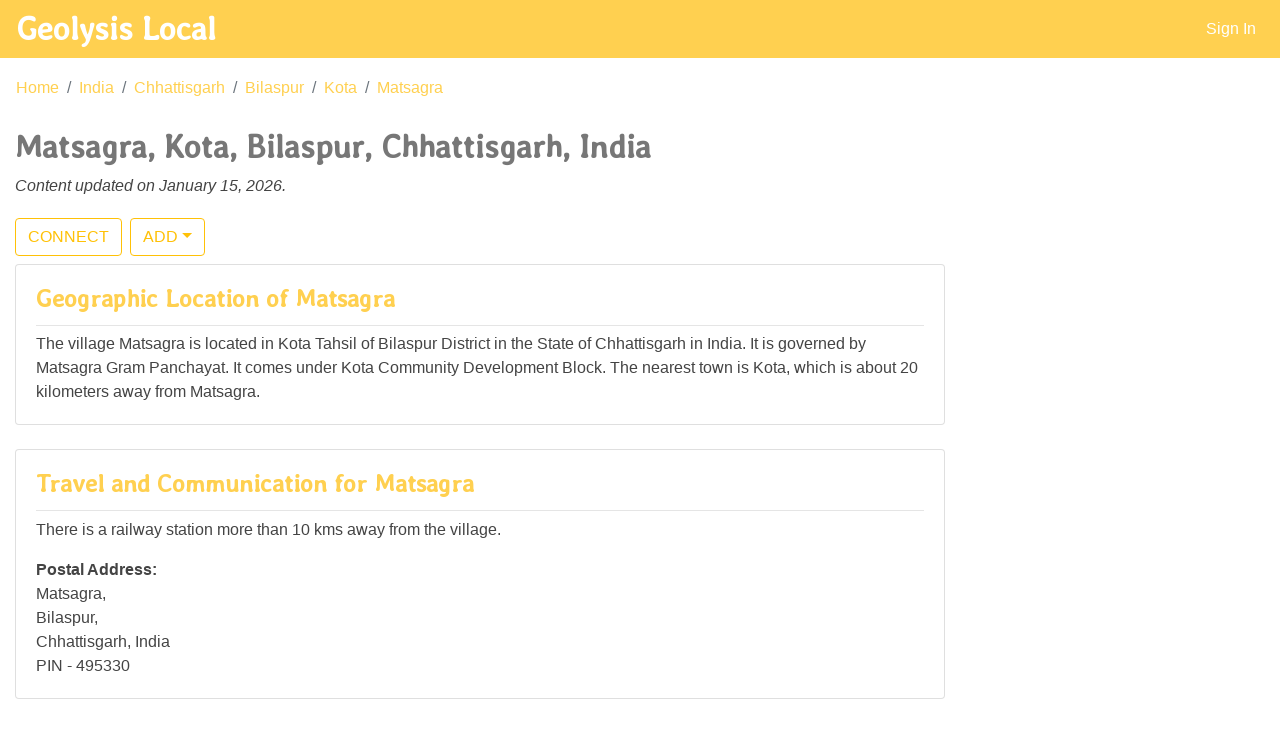

--- FILE ---
content_type: text/html; charset=UTF-8
request_url: http://geolysis.com/p/in/cg/bilaspur/kota/matsagra
body_size: 14456
content:
<!doctype html>
<html lang="en">
	<head>
		<script data-ad-client="ca-pub-7439571847298278" async src="https://pagead2.googlesyndication.com/pagead/js/adsbygoogle.js"></script>
		<meta charset="utf-8">
		<meta name="viewport" content="width=device-width, initial-scale=1, shrink-to-fit=no">
		<meta name="keywords" content="Geolysis local, geolysis®, Matsagra, Kota, Bilaspur, Chhattisgarh, India, local info, Overview" />
		<meta name="description" content="Local information about Profile and Overview of the place Matsagra, Kota, Bilaspur, Chhattisgarh, India compiled and presented by Geolysis Local" />
		<link rel="shortcut icon" href="/favicon.ico" />
		<link href="https://fonts.googleapis.com/css?family=Averia+Libre" rel="stylesheet">
		<link rel="stylesheet" href="https://use.fontawesome.com/releases/v5.7.0/css/all.css" integrity="sha384-lZN37f5QGtY3VHgisS14W3ExzMWZxybE1SJSEsQp9S+oqd12jhcu+A56Ebc1zFSJ" crossorigin="anonymous">
		<!-- TODO: Add favicons, keywords, description -->
		
		<link rel="stylesheet" href="/p/inc/bs-4.4.1/bootstrap.min.css">
		<link rel="stylesheet" href="/p/inc/places.css">
		<title>Matsagra, Kota, Bilaspur, Chhattisgarh, India - Geolysis Local</title>
		<script>
		var usession = false;
var puri = 'in/cg/bilaspur/kota/matsagra';
var cok = false;
		</script>
	</head>
	<body>
  <nav class="navbar navbar-expand-md navbar-dark fixed-top bg-custom">
	  <a class="navbar-brand" href="/p/"><b>Geolysis Local</b></a>
	  <button class="navbar-toggler" type="button" data-toggle="collapse" data-target="#topnavbar" aria-controls="topnavbar" aria-expanded="false" aria-label="Toggle navigation">
		<span class="navbar-toggler-icon"></span>
	  </button>

	  <div class="collapse navbar-collapse" id="topnavbar">
		<ul class="navbar-nav ml-auto">
		  <li class="nav-item active">
			<a class="nav-link" href="#" data-toggle="modal" data-target="#SignInModal">Sign In</a>
		  </li>
		</ul>
	  </div>
	</nav>
  <nav aria-label="breadcrumb">
    <ol class="breadcrumb arr-right bg-white">
<li class="breadcrumb-item"><a class="black-text" href="/p/">Home</a></li><li class="breadcrumb-item"><a class="black-text" href="/p/in">India</a></li><li class="breadcrumb-item"><a class="black-text" href="/p/in/cg">Chhattisgarh</a></li><li class="breadcrumb-item"><a class="black-text" href="/p/in/cg/bilaspur">Bilaspur</a></li><li class="breadcrumb-item"><a class="black-text" href="/p/in/cg/bilaspur/kota">Kota</a></li><li class="breadcrumb-item"><a class="black-text" href="/p/in/cg/bilaspur/kota/matsagra">Matsagra</a></li>    </ol>
  </nav>
<main role="main" class="container-fluid">
<div class="row mb-1"><div class="col-12"><h2>Matsagra, Kota, Bilaspur, Chhattisgarh, India</h2><p><i>Content updated on January 15, 2026.</i></p></div></div><div class="row"><div class="col-12 col-sm-7 col-md-8 col-lg-9"><div class="mb-2"><a class="btn btn-outline-warning" href="javascript:vconnect();">CONNECT</a><button type="button" class="btn btn-outline-warning dropdown-toggle ml-2" data-toggle="dropdown" aria-haspopup="true" aria-expanded="false">ADD</button><div class="dropdown-menu"><a class="dropdown-item" href="javascript:usercontent(0);">Add Content</a><a class="dropdown-item" href="javascript:usercontent(1);">Add Entity</a></div></div><div class="card mb-4"><div class="card-body"><h4 class="card-title">Geographic Location of Matsagra</h4><hr/><p class="card-text">The village Matsagra is located in Kota Tahsil of Bilaspur District in the State of Chhattisgarh in India. It is governed by Matsagra Gram Panchayat. It comes under Kota Community Development Block. The nearest town is Kota, which is about 20 kilometers away from Matsagra.</p></div></div><div class="card mb-4"><div class="card-body"><h4 class="card-title">Travel and Communication for Matsagra</h4><hr/><p class="card-text">There is a railway station more than 10 kms away from the village. </p><p class="card-text"><b>Postal Address:</b><br />Matsagra,<br/>Bilaspur,<br/>Chhattisgarh, India<br/>PIN - 495330</p></div></div><div class="card mb-4"><div class="card-body"><h4 class="card-title">Climate Change, Weather and Environment Reports / Data for Matsagra</h4><hr/><p class="card-text">Climate, Environment and Weather data, climate change reports etc. for Matsagra is available as professional paid service. You may contact us for further details and sample data.</p><p class="card-text">A brief summary of available data for Matsagra is given below:</p><table class="table"><thead><tr><th scope="col">Category</th><th scope="col">Resolution</th><th scope="col">Period</th></tr></thead><tbody><tr><th scope="row">Precipitation - h</th><td>Half Hourly / 0.1 deg (11 kms) grid</td><td>2001 - 2026</td></tr><tr><th scope="row">Precipitation - l</th><td>Daily / 0.25 deg (28 kms) grid</td><td>1901 - 2026</td></tr><tr><th scope="row">Temperature - h</th><td>Monthly / 0.5 deg (55 kms) grid</td><td>1901 - 2025</td></tr><tr><th scope="row">Temperature - l</th><td>Daily / 1 deg (111 kms) grid</td><td>1951 - 2026</td></tr></tbody></table>
</p></div></div><div class="card mb-4"><div class="card-body"><h4 class="card-title">Social Structure of Matsagra</h4><hr/><p class="card-text">As per available data from the year 2009, 2521 persons live in 596 house holds in the village Matsagra. There are 1200 female individuals and 1321 male individuals in the village. Females constitute 47.6% and males constitute 52.4% of the total population.</p><p class="card-text">There are 576 scheduled castes persons of which 254 are females and 322 are males. Females constitute 44.1% and males constitute 55.9% of the scheduled castes population. Scheduled castes constitute 22.85% of the total population.</p><p class="card-text">There are 280 scheduled tribes persons of which 133 are females and 147 are males. Females constitute 47.5% and males constitute 52.5% of the scheduled tribes population. Scheduled tribes constitute 11.11% of the total population.</p><p class="card-text">Population density of Matsagra is 375.46 persons per square kilometer.</p><p class="card-text">
<ins class="adsbygoogle"
     style="display:block; text-align:center;"
     data-ad-layout="in-article"
     data-ad-format="fluid"
     data-ad-client="ca-pub-7439571847298278"
     data-ad-slot="2572209012"></ins>
<script>
     (adsbygoogle = window.adsbygoogle || []).push({});
</script>

		</p></div></div><div class="card mb-4"><div class="card-body"><h4 class="card-title">Land and Natural Resources in Matsagra</h4><hr/><p class="card-text">Maps, reports and datasets of Matsagra on topography, land use land cover(LULC), watershed / hydrological parameters etc. are available as a professional paid service. Please contact us for further details.</p><p class="card-text">Total area of Matsagra is 671.44 Hectares as per the data available for the year 2009. </p><p class="card-text">Total sown/agricultural area is 450.91 ha. About 164.06 ha is un-irrigated area. About 414.8 ha is irrigated area. About 398.95 ha is irrigated by canal water. About 15.85 ha is irrigated by wells/tube wells. </p><p class="card-text">About 28.92 ha is in non-agricultural use. About 96.52 ha is used permanent pastures and grazing lands. </p><p class="card-text">About 7.7 ha is lying as current fallow area. About 6.75 ha is culturable waste land. About 4.23 ha is lying as fallow land other than current fallows. About 1.14 ha is covered by barren and un-cultivable land. </p></div></div>
<div class="card mb-4"><div class="card-body"><h4 class="card-title">Schools in Matsagra</h4><hr/><p class="card-text">There are no private or government pre-primary schools in the village. However, there is a government pre-primary school in Brlpana, which is 5-10 kms away from Matsagra. </p><p class="card-text">There are 3 government primary schools in the village Matsagra. </p><p class="card-text">There is a government middle school in the village Matsagra. </p><p class="card-text">There are no private or government secondary schools in the village. However, there is a private secondary school in Teieva, which is less than 5 kms away from Matsagra. </p><p class="card-text">There are no private or government senior secondary schools in the village. However, there is a private senior secondary school in Takhatpur, which is more than 10 kms away from Matsagra. </p></div></div>
<div class="card mb-4"><div class="card-body"><h4 class="card-title">Colleges in Matsagra</h4><hr/><p class="card-text">There are no private or government arts and science degree colleges in the village. However, there is a private arts and science degree college in Takhatpur, which is more than 10 kms away from Matsagra. </p><p class="card-text">There are no private or government engineering colleges in the village. However, there is a private engineering college in Kota, which is more than 10 kms away from Matsagra. </p><p class="card-text">There are no private or government medical colleges in the village. However, there is a private medical college in Bilaspur, which is more than 10 kms away from Matsagra. </p><p class="card-text">There are no private or government management institutes in the village. However, there is a private management institute in Bilaspur, which is more than 10 kms away from Matsagra. </p><p class="card-text">There are no private or government polytechnic institutes in the village. However, there is a private polytechnic institute in Takhatpur, which is more than 10 kms away from Matsagra. </p></div></div>
<div class="card mb-4"><div class="card-body"><h4 class="card-title">Other Educational Facilities in Matsagra</h4><hr/><p class="card-text">There are no private or government vocational training school / ITIs in the village. However, there is a private vocational training school / ITI in Ratanpur, which is more than 10 kms away from Matsagra. </p><p class="card-text">There are no non formal training centres in the village Matsagra or anywhere in the nearby villages. </p><p class="card-text">There are no private or government differently abled schools in the village. However, there is a private differently abled school in Bilaspur, which is more than 10 kms away from Matsagra. </p></div></div>
<div class="card mb-4"><div class="card-body"><h4 class="card-title">Healthcare Facilities in Matsagra</h4><hr/><p class="card-text">There is a community health centre more than 10 kms away from Matsagra. </p><p>There is a primary health centre more than 10 kms away from Matsagra. </p><p>There is a primary health sub-centre with 0 doctors and 1 paramedical staff in the village Matsagra. </p><p>There is a maternity and child welfare centre more than 10 kms away from Matsagra. </p><p>There is a TB clinic more than 10 kms away from Matsagra. </p><p>There is no allopathic hospital in the village Matsagra or anywhere in the nearby villages. </p><p>There is a alternative medicine hospital more than 10 kms away from Matsagra. </p><p>There is a dispensary more than 10 kms away from Matsagra. </p><p>There is a veterinary hospital more than 10 kms away from Matsagra. </p><p>There is a mobile health centre more than 10 kms away from Matsagra. </p><p>There is a family welfare centre more than 10 kms away from Matsagra. </p><p></p></div></div><p>*Note: Most of the above information provided as per data compiled from the year 2009.		
<div class="card mb-4"><div class="card-body"><h4 class="card-title">Additional links</h4><hr/><p class="card-text">
<!-- local_links -->
<ins class="adsbygoogle"
     style="display:block"
     data-ad-client="ca-pub-7439571847298278"
     data-ad-slot="4885056326"
     data-ad-format="link"
     data-full-width-responsive="true"></ins>
<script>
     (adsbygoogle = window.adsbygoogle || []).push({});
</script>
</p></div></div>
	</div></div>
	</main>
<hr />
	<div class="container-fluid footer">
		<div class="spacer"></div>
		<div class="container d-flex justify-content-between py-4">
			<h5 class="my-auto"><a href="http://www.geolysis.com" style=' text-decoration:none;'>© 2026 - Geolysis<sup>®</sup></a></h5>
			<ul class="nav flex-column flex-sm-row">
				<li class="nav-item">
					<a class="nav-link" href="mailto:pr@geolysis.com">Contact</a>
				</li>
			</ul>
		</div>
		<div class="spacer"></div>
	</div>
	<div class="modal fade" id="SignInModal" tabindex="-1" role="dialog" aria-labelledby="SignInModalLabel" aria-hidden="true">
	  <div class="modal-dialog" role="document">
		<div class="modal-content">
		  <div class="modal-header">
			<h4 class="modal-title" id="SignInModalLabel">User Sign In</h4>
			<button type="button" class="close" data-dismiss="modal" aria-label="Close">
			  <span aria-hidden="true">&times;</span>
			</button>
		  </div>
		  <div class="modal-body">
		  
			<form class="needs-validation" novalidate id="signin_frm">
			  <div class="form-group">
				<label for="username">Username (email)</label>
				<input type="email" class="form-control" id="username" placeholder="email" pattern="[a-zA-Z]{1,}[a-zA-Z0-9\-_\.]{1,}[@][a-zA-Z0-9\-\.]{2,}[\.][a-zA-Z0-9]{2,}" required>
				<div class="invalid-feedback">
				  Enter valid username (Valid email id).
				</div>
			  </div>
			  <div class="form-group">
				<label for="password">Password</label>
				<input type="password" class="form-control" id="password" placeholder="Password" pattern="(?=^.{8,}$)(?=.*\d)((?=.*\W+)|(?=.*_+))(?![.\n])(?=.*[A-Z])(?=.*[a-z]).*$" required>
				<div class="invalid-feedback">
				  Enter valid password (At least 8 chars with upper case, lower case, numeric and special chars).
				</div>
			  </div>
			  <div class="row">
			  <div class="col-4"><a href="/p/userprofile.php" class="btn btn-secondary">Register</a></div>
			  <div class="col-4"><a href="#">Forgot Password?</a></div>
			  <div class="col-4"><button type="button" class="btn btn-secondary float-right" id="signin_btn">Sign In</button></div>
			  </div>
			</form>

		  </div>
		</div>
	  </div>
	</div>

    <script src="/p/inc/bs-4.4.1/jquery-3.4.1.min.js"></script>
    <script src="/p/inc/bs-4.4.1/bootstrap.bundle.min.js"></script>
    <script src="/p/inc/places.js"></script>
  </body>
</html>

<!--
1/0.1220703125;
2/0.12397766113281;
3/4.6000480651855;
4/4.6060085296631;
5/4.6160221099854;
6/56.284189224243;
7/56.437969207764;
8/62.767028808594;
9/62.779188156128;
-->

--- FILE ---
content_type: text/html; charset=utf-8
request_url: https://www.google.com/recaptcha/api2/aframe
body_size: 268
content:
<!DOCTYPE HTML><html><head><meta http-equiv="content-type" content="text/html; charset=UTF-8"></head><body><script nonce="0v1YjGs0f9B11kXll-65KA">/** Anti-fraud and anti-abuse applications only. See google.com/recaptcha */ try{var clients={'sodar':'https://pagead2.googlesyndication.com/pagead/sodar?'};window.addEventListener("message",function(a){try{if(a.source===window.parent){var b=JSON.parse(a.data);var c=clients[b['id']];if(c){var d=document.createElement('img');d.src=c+b['params']+'&rc='+(localStorage.getItem("rc::a")?sessionStorage.getItem("rc::b"):"");window.document.body.appendChild(d);sessionStorage.setItem("rc::e",parseInt(sessionStorage.getItem("rc::e")||0)+1);localStorage.setItem("rc::h",'1768464368159');}}}catch(b){}});window.parent.postMessage("_grecaptcha_ready", "*");}catch(b){}</script></body></html>